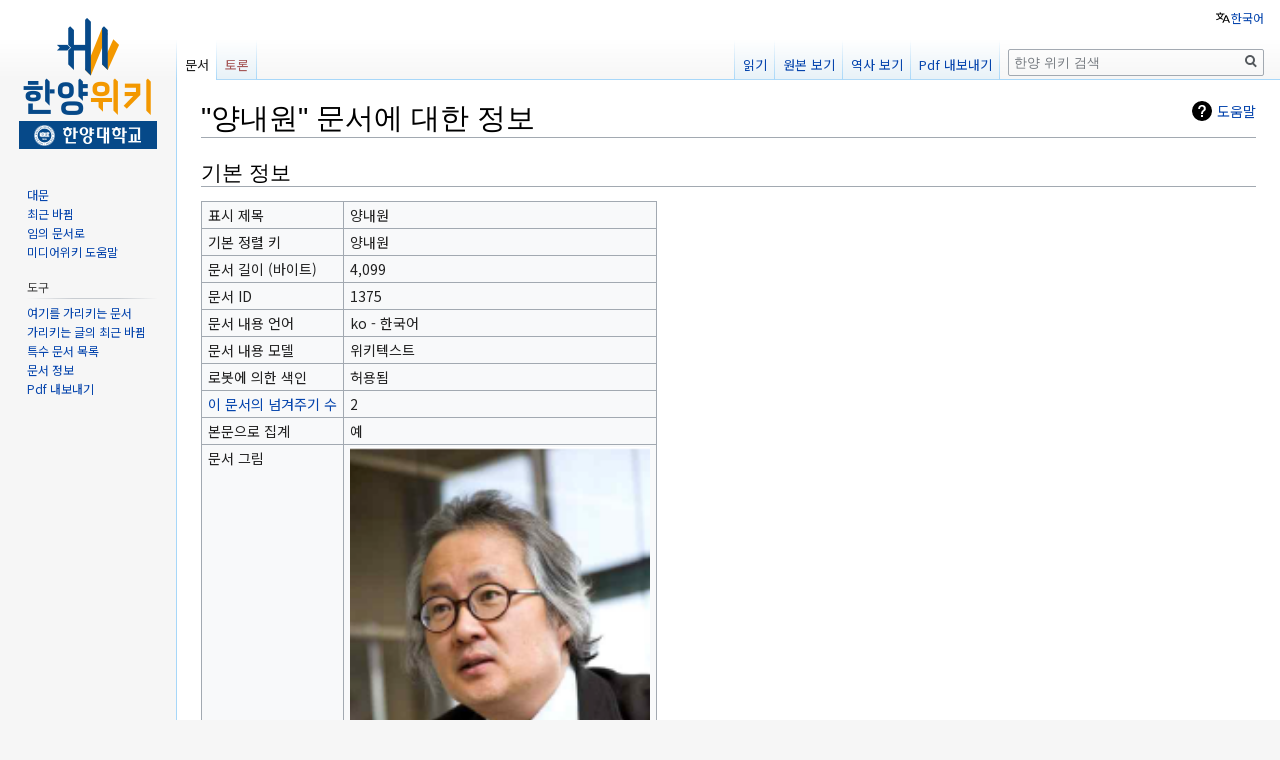

--- FILE ---
content_type: text/html; charset=UTF-8
request_url: https://hyu.wiki/index.php?title=%EC%96%91%EB%82%B4%EC%9B%90&action=info
body_size: 5852
content:
<!DOCTYPE html>
<html class="client-nojs" lang="ko" dir="ltr">
<head>
<meta charset="UTF-8"/>
<title>"양내원" 문서에 대한 정보 - 한양 위키</title>
<script>document.documentElement.className="client-js";RLCONF={"wgCanonicalNamespace":"","wgCanonicalSpecialPageName":!1,"wgNamespaceNumber":0,"wgPageName":"양내원","wgTitle":"양내원","wgCurRevisionId":56123,"wgRevisionId":0,"wgArticleId":1375,"wgIsArticle":!1,"wgIsRedirect":!1,"wgAction":"info","wgUserName":null,"wgUserGroups":["*"],"wgCategories":[],"wgBreakFrames":!0,"wgPageContentLanguage":"ko","wgPageContentModel":"wikitext","wgSeparatorTransformTable":["",""],"wgDigitTransformTable":["",""],"wgDefaultDateFormat":"ko","wgMonthNames":["","1월","2월","3월","4월","5월","6월","7월","8월","9월","10월","11월","12월"],"wgMonthNamesShort":["","1","2","3","4","5","6","7","8","9","10","11","12"],"wgRelevantPageName":"양내원","wgRelevantArticleId":1375,"wgRequestId":"6e8e61c778f9ce19d73a673d","wgCSPNonce":!1,"wgIsProbablyEditable":!1,"wgRelevantPageIsProbablyEditable":!1,"wgRestrictionEdit":[],"wgRestrictionMove":[],"wgMFDisplayWikibaseDescriptions":{"search"
:!1,"nearby":!1,"watchlist":!1,"tagline":!1},"wgVisualEditor":{"pageLanguageCode":"ko","pageLanguageDir":"ltr","pageVariantFallbacks":"ko"},"wgULSAcceptLanguageList":[],"wgULSCurrentAutonym":"한국어","egMapsScriptPath":"/extensions/Maps/","egMapsDebugJS":!1,"egMapsAvailableServices":["leaflet","googlemaps3"],"egMapsLeafletLayersApiKeys":{"MapBox":"","MapQuestOpen":"","Thunderforest":"","GeoportailFrance":""},"wgEditSubmitButtonLabelPublish":!1};RLSTATE={"site.styles":"ready","noscript":"ready","user.styles":"ready","user":"ready","user.options":"loading","user.tokens":"loading","mediawiki.helplink":"ready","mediawiki.legacy.shared":"ready","mediawiki.legacy.commonPrint":"ready","ext.visualEditor.desktopArticleTarget.noscript":"ready","ext.uls.pt":"ready","mediawiki.skinning.interface":"ready","skins.vector.styles":"ready"};RLPAGEMODULES=["site","mediawiki.page.startup","mediawiki.page.ready","mediawiki.searchSuggest","ext.visualEditor.desktopArticleTarget.init",
"ext.visualEditor.targetLoader","ext.uls.interface","ext.cx.eventlogging.campaigns","skins.vector.js"];</script>
<script>(RLQ=window.RLQ||[]).push(function(){mw.loader.implement("user.options@750cx",function($,jQuery,require,module){/*@nomin*/mw.user.options.set({"variant":"ko"});
});mw.loader.implement("user.tokens@tffin",function($,jQuery,require,module){/*@nomin*/mw.user.tokens.set({"editToken":"+\\","patrolToken":"+\\","watchToken":"+\\","csrfToken":"+\\"});
});});</script>
<link rel="stylesheet" href="/load.php?lang=ko&amp;modules=ext.uls.pt%7Cext.visualEditor.desktopArticleTarget.noscript%7Cmediawiki.helplink%7Cmediawiki.legacy.commonPrint%2Cshared%7Cmediawiki.skinning.interface%7Cskins.vector.styles&amp;only=styles&amp;skin=vector"/>
<script async="" src="/load.php?lang=ko&amp;modules=startup&amp;only=scripts&amp;raw=1&amp;skin=vector"></script>
<meta name="ResourceLoaderDynamicStyles" content=""/>
<link rel="stylesheet" href="/load.php?lang=ko&amp;modules=site.styles&amp;only=styles&amp;skin=vector"/>
<meta name="generator" content="MediaWiki 1.34.1"/>
<meta name="robots" content="noindex,nofollow"/>
<meta property="og:image" content="https://hywiki.s3.amazonaws.com/7/7d/%EC%96%91%EB%82%B4%EC%9B%90_%EA%B5%90%EC%88%98.png"/>
<link rel="apple-touch-icon" href="/resources/hy-resources/favicons/apple-touch-icon.png"/>
<link rel="shortcut icon" href="/resources/hy-resources/favicons/favicon.ico"/>
<link rel="search" type="application/opensearchdescription+xml" href="/opensearch_desc.php" title="한양 위키 (ko)"/>
<link rel="EditURI" type="application/rsd+xml" href="//hyu.wiki/api.php?action=rsd"/>
<link rel="alternate" type="application/atom+xml" title="한양 위키 Atom 피드" href="/index.php?title=%ED%8A%B9%EC%88%98:%EC%B5%9C%EA%B7%BC%EB%B0%94%EB%80%9C&amp;feed=atom"/>
<script async src="https://www.googletagmanager.com/gtag/js?id=UA-106854144-1"></script>
<script>
  window.dataLayer = window.dataLayer || [];
  function gtag(){dataLayer.push(arguments);}
  gtag('js', new Date());

  gtag('config', 'UA-106854144-1');
</script>
<!--[if lt IE 9]><script src="/resources/lib/html5shiv/html5shiv.js"></script><![endif]-->
</head>
<body class="mediawiki ltr sitedir-ltr mw-hide-empty-elt ns-0 ns-subject page-양내원 rootpage-양내원 skin-vector action-info">
<div id="mw-page-base" class="noprint"></div>
<div id="mw-head-base" class="noprint"></div>
<div id="content" class="mw-body" role="main">
	<a id="top"></a>
	
	<div class="mw-indicators mw-body-content">
<div id="mw-indicator-mw-helplink" class="mw-indicator"><a href="https://www.mediawiki.org/wiki/Special:MyLanguage/Page_information" target="_blank" class="mw-helplink">도움말</a></div>
</div>

	<h1 id="firstHeading" class="firstHeading" lang="ko">"양내원" 문서에 대한 정보</h1>
	
	<div id="bodyContent" class="mw-body-content">
		
		<div id="contentSub"></div>
		
		
		
		<div id="jump-to-nav"></div>
		<a class="mw-jump-link" href="#mw-head">둘러보기로 가기</a>
		<a class="mw-jump-link" href="#p-search">검색하러 가기</a>
		<div id="mw-content-text"><style>.mw-hiddenCategoriesExplanation { display: none; }</style>
<style>.mw-templatesUsedExplanation { display: none; }</style>
<h2 id="mw-pageinfo-header-basic"><span class="mw-headline" id=".EA.B8.B0.EB.B3.B8_.EC.A0.95.EB.B3.B4">기본 정보</span></h2>
<table class="wikitable mw-page-info">
<tr id="mw-pageinfo-display-title"><td style="vertical-align: top;">표시 제목</td><td>양내원</td></tr>
<tr id="mw-pageinfo-default-sort"><td style="vertical-align: top;">기본 정렬 키</td><td>양내원</td></tr>
<tr id="mw-pageinfo-length"><td style="vertical-align: top;">문서 길이 (바이트)</td><td>4,099</td></tr>
<tr id="mw-pageinfo-article-id"><td style="vertical-align: top;">문서 ID</td><td>1375</td></tr>
<tr><td style="vertical-align: top;">문서 내용 언어</td><td>ko - 한국어</td></tr>
<tr id="mw-pageinfo-content-model"><td style="vertical-align: top;">문서 내용 모델</td><td>위키텍스트</td></tr>
<tr id="mw-pageinfo-robot-policy"><td style="vertical-align: top;">로봇에 의한 색인</td><td>허용됨</td></tr>
<tr><td style="vertical-align: top;"><a href="/index.php?title=%ED%8A%B9%EC%88%98:%EA%B0%80%EB%A6%AC%ED%82%A4%EB%8A%94%EB%AC%B8%EC%84%9C/%EC%96%91%EB%82%B4%EC%9B%90&amp;hidelinks=1&amp;hidetrans=1" title="특수:가리키는문서/양내원">이 문서의 넘겨주기 수</a></td><td>2</td></tr>
<tr id="mw-pageinfo-contentpage"><td style="vertical-align: top;">본문으로 집계</td><td>예</td></tr>
<tr id="mw-pageimages-info-label"><td style="vertical-align: top;">문서 그림</td><td><a href="/%ED%8C%8C%EC%9D%BC:%EC%96%91%EB%82%B4%EC%9B%90_%EA%B5%90%EC%88%98.png" class="image"><img alt="양내원 교수.png" src="https://hywiki.s3.amazonaws.com/7/7d/%EC%96%91%EB%82%B4%EC%9B%90_%EA%B5%90%EC%88%98.png" decoding="async" width="300" height="391" /></a></td></tr>
</table>
<h2 id="mw-pageinfo-header-restrictions"><span class="mw-headline" id=".EB.AC.B8.EC.84.9C_.EB.B3.B4.ED.98.B8">문서 보호</span></h2>
<table class="wikitable mw-page-info">
<tr id="mw-restriction-edit"><td style="vertical-align: top;">편집</td><td>모든 사용자에게 허용 (무기한)</td></tr>
<tr id="mw-restriction-move"><td style="vertical-align: top;">이동</td><td>모든 사용자에게 허용 (무기한)</td></tr>
</table>
<a href="/index.php?title=%ED%8A%B9%EC%88%98:%EA%B8%B0%EB%A1%9D&amp;type=protect&amp;page=%EC%96%91%EB%82%B4%EC%9B%90" title="특수:기록">이 문서의 보호 기록을 봅니다.</a>
<h2 id="mw-pageinfo-header-edits"><span class="mw-headline" id=".ED.8E.B8.EC.A7.91_.EC.97.AD.EC.82.AC">편집 역사</span></h2>
<table class="wikitable mw-page-info">
<tr id="mw-pageinfo-firstuser"><td style="vertical-align: top;">문서 작성자</td><td><a href="/index.php?title=%EC%82%AC%EC%9A%A9%EC%9E%90:Prhyu&amp;action=edit&amp;redlink=1" class="new mw-userlink" title="사용자:Prhyu (없는 문서)"><bdi>Prhyu</bdi></a> <span class="mw-usertoollinks">(<a href="/index.php?title=%EC%82%AC%EC%9A%A9%EC%9E%90%ED%86%A0%EB%A1%A0:Prhyu&amp;action=edit&amp;redlink=1" class="new mw-usertoollinks-talk" title="사용자토론:Prhyu (없는 문서)">토론</a> | <a href="/%ED%8A%B9%EC%88%98:%EA%B8%B0%EC%97%AC/Prhyu" class="mw-usertoollinks-contribs" title="특수:기여/Prhyu">기여</a>)</span></td></tr>
<tr id="mw-pageinfo-firsttime"><td style="vertical-align: top;">문서 작성 날짜</td><td><a href="/index.php?title=%EC%96%91%EB%82%B4%EC%9B%90&amp;oldid=3041" title="양내원">2017년 11월 29일 (수) 15:18</a></td></tr>
<tr id="mw-pageinfo-lastuser"><td style="vertical-align: top;">마지막 편집자</td><td><a href="/index.php?title=%EC%82%AC%EC%9A%A9%EC%9E%90:HYU&amp;action=edit&amp;redlink=1" class="new mw-userlink" title="사용자:HYU (없는 문서)"><bdi>HYU</bdi></a> <span class="mw-usertoollinks">(<a href="/%EC%82%AC%EC%9A%A9%EC%9E%90%ED%86%A0%EB%A1%A0:HYU" class="mw-usertoollinks-talk" title="사용자토론:HYU">토론</a> | <a href="/%ED%8A%B9%EC%88%98:%EA%B8%B0%EC%97%AC/HYU" class="mw-usertoollinks-contribs" title="특수:기여/HYU">기여</a>)</span></td></tr>
<tr id="mw-pageinfo-lasttime"><td style="vertical-align: top;">마지막으로 편집한 날짜</td><td><a href="/index.php?title=%EC%96%91%EB%82%B4%EC%9B%90&amp;oldid=56123" title="양내원">2024년 7월 23일 (화) 15:23</a></td></tr>
<tr id="mw-pageinfo-edits"><td style="vertical-align: top;">총 편집 수</td><td>9</td></tr>
<tr id="mw-pageinfo-authors"><td style="vertical-align: top;">총 서로 다른 편집자 수</td><td>3</td></tr>
<tr id="mw-pageinfo-recent-edits"><td style="vertical-align: top;">최근 편집 수 (지난 90일 이내)</td><td>0</td></tr>
<tr id="mw-pageinfo-recent-authors"><td style="vertical-align: top;">최근 기여자 수</td><td>0</td></tr>
</table>
</div>
		
		<div class="printfooter">원본 주소 "<a dir="ltr" href="https://hyu.wiki/양내원">https://hyu.wiki/양내원</a>"</div>
		
		<div id="catlinks" class="catlinks catlinks-allhidden" data-mw="interface"></div>
		<div class="visualClear"></div>
		
	</div>
</div>


		<div id="mw-navigation">
			<h2>둘러보기 메뉴</h2>
			<div id="mw-head">
									<div id="p-personal" role="navigation" aria-labelledby="p-personal-label">
						<h3 id="p-personal-label">개인 도구</h3>
						<ul>
							<li id="pt-uls" class="active"><a href="#" class="uls-trigger">한국어</a></li>						</ul>
					</div>
									<div id="left-navigation">
										<div id="p-namespaces" role="navigation" class="vectorTabs" aria-labelledby="p-namespaces-label">
						<h3 id="p-namespaces-label">이름공간</h3>
						<ul>
							<li id="ca-nstab-main" class="selected"><span><a href="/%EC%96%91%EB%82%B4%EC%9B%90" title="본문 보기 [c]" accesskey="c">문서</a></span></li><li id="ca-talk" class="new"><span><a href="/index.php?title=%ED%86%A0%EB%A1%A0:%EC%96%91%EB%82%B4%EC%9B%90&amp;action=edit&amp;redlink=1" rel="discussion" title="문서의 내용에 대한 토론 문서 (없는 문서) [t]" accesskey="t">토론</a></span></li>						</ul>
					</div>
										<div id="p-variants" role="navigation" class="vectorMenu emptyPortlet" aria-labelledby="p-variants-label">
												<input type="checkbox" class="vectorMenuCheckbox" aria-labelledby="p-variants-label" />
						<h3 id="p-variants-label">
							<span>변수</span>
						</h3>
						<ul class="menu">
													</ul>
					</div>
									</div>
				<div id="right-navigation">
										<div id="p-views" role="navigation" class="vectorTabs" aria-labelledby="p-views-label">
						<h3 id="p-views-label">보기</h3>
						<ul>
							<li id="ca-view" class="collapsible"><span><a href="/%EC%96%91%EB%82%B4%EC%9B%90">읽기</a></span></li><li id="ca-viewsource" class="collapsible"><span><a href="/index.php?title=%EC%96%91%EB%82%B4%EC%9B%90&amp;action=edit" title="이 문서가 보호되어 있습니다.&#10;문서의 원본을 볼 수 있습니다. [e]" accesskey="e">원본 보기</a></span></li><li id="ca-history" class="collapsible"><span><a href="/index.php?title=%EC%96%91%EB%82%B4%EC%9B%90&amp;action=history" title="문서의 과거 판 [h]" accesskey="h">역사 보기</a></span></li><li id="ca-mpdf" class="collapsible"><span><a href="/index.php?title=%EC%96%91%EB%82%B4%EC%9B%90&amp;action=mpdf">Pdf 내보내기</a></span></li>						</ul>
					</div>
										<div id="p-cactions" role="navigation" class="vectorMenu emptyPortlet" aria-labelledby="p-cactions-label">
						<input type="checkbox" class="vectorMenuCheckbox" aria-labelledby="p-cactions-label" />
						<h3 id="p-cactions-label"><span>더 보기</span></h3>
						<ul class="menu">
													</ul>
					</div>
										<div id="p-search" role="search">
						<h3>
							<label for="searchInput">검색</label>
						</h3>
						<form action="/index.php" id="searchform">
							<div id="simpleSearch">
								<input type="search" name="search" placeholder="한양 위키 검색" title="한양 위키 검색 [f]" accesskey="f" id="searchInput"/><input type="hidden" value="특수:검색" name="title"/><input type="submit" name="fulltext" value="검색" title="이 문자열이 포함된 문서 검색" id="mw-searchButton" class="searchButton mw-fallbackSearchButton"/><input type="submit" name="go" value="보기" title="이 이름의 문서가 존재하면 그 문서로 바로 가기" id="searchButton" class="searchButton"/>							</div>
						</form>
					</div>
									</div>
			</div>
			<div id="mw-panel">
				<div id="p-logo" role="banner"><a class="mw-wiki-logo" href="/%EB%8C%80%EB%AC%B8" title="대문으로 가기"></a></div>
						<div class="portal" role="navigation" id="p-navigation" aria-labelledby="p-navigation-label">
			<h3 id="p-navigation-label">둘러보기</h3>
			<div class="body">
								<ul>
					<li id="n-mainpage-description"><a href="/%EB%8C%80%EB%AC%B8" title="대문으로 가기 [z]" accesskey="z">대문</a></li><li id="n-recentchanges"><a href="/%ED%8A%B9%EC%88%98:%EC%B5%9C%EA%B7%BC%EB%B0%94%EB%80%9C" title="위키의 최근 바뀐 목록 [r]" accesskey="r">최근 바뀜</a></li><li id="n-randompage"><a href="/%ED%8A%B9%EC%88%98:%EC%9E%84%EC%9D%98%EB%AC%B8%EC%84%9C" title="임의 문서 불러오기 [x]" accesskey="x">임의 문서로</a></li><li id="n-help-mediawiki"><a href="https://www.mediawiki.org/wiki/Special:MyLanguage/Help:Contents" target="_blank">미디어위키 도움말</a></li>				</ul>
							</div>
		</div>
			<div class="portal" role="navigation" id="p-tb" aria-labelledby="p-tb-label">
			<h3 id="p-tb-label">도구</h3>
			<div class="body">
								<ul>
					<li id="t-whatlinkshere"><a href="/%ED%8A%B9%EC%88%98:%EA%B0%80%EB%A6%AC%ED%82%A4%EB%8A%94%EB%AC%B8%EC%84%9C/%EC%96%91%EB%82%B4%EC%9B%90" title="여기를 가리키는 모든 위키 문서의 목록 [j]" accesskey="j">여기를 가리키는 문서</a></li><li id="t-recentchangeslinked"><a href="/%ED%8A%B9%EC%88%98:%EB%A7%81%ED%81%AC%EC%B5%9C%EA%B7%BC%EB%B0%94%EB%80%9C/%EC%96%91%EB%82%B4%EC%9B%90" rel="nofollow" title="이 문서에서 링크한 문서의 최근 바뀜 [k]" accesskey="k">가리키는 글의 최근 바뀜</a></li><li id="t-specialpages"><a href="/%ED%8A%B9%EC%88%98:%ED%8A%B9%EC%88%98%EB%AC%B8%EC%84%9C" title="모든 특수 문서의 목록 [q]" accesskey="q">특수 문서 목록</a></li><li id="t-info"><a href="/index.php?title=%EC%96%91%EB%82%B4%EC%9B%90&amp;action=info" title="이 문서에 대한 자세한 정보">문서 정보</a></li><li id="t-mpdf"><a href="/index.php?title=%EC%96%91%EB%82%B4%EC%9B%90&amp;action=mpdf" rel="mpdf">Pdf 내보내기</a></li>				</ul>
							</div>
		</div>
				</div>
		</div>
				<div id="footer" role="contentinfo">
						<ul id="footer-info">
								<li id="footer-info-viewcount">이 문서는 26,502번 읽혔습니다.</li>
							</ul>
						<ul id="footer-places">
								<li id="footer-places-privacy"><a href="/Hyu_Wiki:%EA%B0%9C%EC%9D%B8%EC%A0%95%EB%B3%B4_%EC%A0%95%EC%B1%85" title="Hyu Wiki:개인정보 정책">개인정보 정책</a></li>
								<li id="footer-places-about"><a href="/Hyu_Wiki:%EC%86%8C%EA%B0%9C" class="mw-redirect" title="Hyu Wiki:소개">한양 위키 소개</a></li>
								<li id="footer-places-disclaimer"><a href="/Hyu_Wiki:%EB%A9%B4%EC%B1%85_%EC%A1%B0%ED%95%AD" title="Hyu Wiki:면책 조항">면책 조항</a></li>
								<li id="footer-places-mobileview"><a href="//hyu.wiki/index.php?title=%EC%96%91%EB%82%B4%EC%9B%90&amp;action=info&amp;mobileaction=toggle_view_mobile" class="noprint stopMobileRedirectToggle">모바일 보기</a></li>
							</ul>
										<ul id="footer-icons" class="noprint">
										<li id="footer-poweredbyico">
						<a href="https://www.mediawiki.org/" target="_blank"><img src="/resources/assets/poweredby_mediawiki_88x31.png" alt="Powered by MediaWiki" srcset="/resources/assets/poweredby_mediawiki_132x47.png 1.5x, /resources/assets/poweredby_mediawiki_176x62.png 2x" width="88" height="31"/></a>					</li>
									</ul>
						<div style="clear: both;"></div>
		</div>
		

<script>(RLQ=window.RLQ||[]).push(function(){mw.config.set({"wgBackendResponseTime":134});});</script>
</body>
</html>


--- FILE ---
content_type: text/css; charset=utf-8
request_url: https://hyu.wiki/load.php?lang=ko&modules=site.styles&only=styles&skin=vector
body_size: 363
content:
@import url(//fonts.googleapis.com/earlyaccess/notosanskr.css);body{font-family:'Noto Sans CJK KR',Noto Sans KR,sans-serif}

--- FILE ---
content_type: text/javascript; charset=utf-8
request_url: https://hyu.wiki/load.php?lang=ko&modules=startup&only=scripts&raw=1&skin=vector
body_size: 57860
content:
function isCompatible(ua){return!!((function(){'use strict';return!this&&Function.prototype.bind&&window.JSON;}())&&'querySelector'in document&&'localStorage'in window&&'addEventListener'in window&&!ua.match(/MSIE 10|NetFront|Opera Mini|S40OviBrowser|MeeGo|Android.+Glass|^Mozilla\/5\.0 .+ Gecko\/$|googleweblight|PLAYSTATION|PlayStation/));}if(!isCompatible(navigator.userAgent)){document.documentElement.className=document.documentElement.className.replace(/(^|\s)client-js(\s|$)/,'$1client-nojs$2');while(window.NORLQ&&NORLQ[0]){NORLQ.shift()();}NORLQ={push:function(fn){fn();}};RLQ={push:function(){}};}else{if(window.performance&&performance.mark){performance.mark('mwStartup');}(function(){'use strict';var mw,StringSet,log,hasOwn=Object.hasOwnProperty;function fnv132(str){var hash=0x811C9DC5,i=0;for(;i<str.length;i++){hash+=(hash<<1)+(hash<<4)+(hash<<7)+(hash<<8)+(hash<<24);hash^=str.charCodeAt(i);}hash=(hash>>>0).toString(36).slice(0,5);while(hash.length<5){hash='0'+hash;}return hash;}
function defineFallbacks(){StringSet=window.Set||function(){var set=Object.create(null);return{add:function(value){set[value]=!0;},has:function(value){return value in set;}};};}function setGlobalMapValue(map,key,value){map.values[key]=value;log.deprecate(window,key,value,map===mw.config&&'Use mw.config instead.');}function logError(topic,data){var msg,e=data.exception,console=window.console;if(console&&console.log){msg=(e?'Exception':'Error')+' in '+data.source+(data.module?' in module '+data.module:'')+(e?':':'.');console.log(msg);if(e&&console.warn){console.warn(e);}}}function Map(global){this.values=Object.create(null);if(global===true){this.set=function(selection,value){var s;if(arguments.length>1){if(typeof selection==='string'){setGlobalMapValue(this,selection,value);return true;}}else if(typeof selection==='object'){for(s in selection){setGlobalMapValue(this,s,selection[s]);}return true;}return false;};}}Map.prototype={constructor:Map,get:function(selection,fallback){var
results,i;fallback=arguments.length>1?fallback:null;if(Array.isArray(selection)){results={};for(i=0;i<selection.length;i++){if(typeof selection[i]==='string'){results[selection[i]]=selection[i]in this.values?this.values[selection[i]]:fallback;}}return results;}if(typeof selection==='string'){return selection in this.values?this.values[selection]:fallback;}if(selection===undefined){results={};for(i in this.values){results[i]=this.values[i];}return results;}return fallback;},set:function(selection,value){var s;if(arguments.length>1){if(typeof selection==='string'){this.values[selection]=value;return true;}}else if(typeof selection==='object'){for(s in selection){this.values[s]=selection[s];}return true;}return false;},exists:function(selection){var i;if(Array.isArray(selection)){for(i=0;i<selection.length;i++){if(typeof selection[i]!=='string'||!(selection[i]in this.values)){return false;}}return true;}return typeof selection==='string'&&selection in this.values;}};defineFallbacks();log=
(function(){var log=function(){},console=window.console;log.warn=console&&console.warn?Function.prototype.bind.call(console.warn,console):function(){};log.error=console&&console.error?Function.prototype.bind.call(console.error,console):function(){};log.deprecate=function(obj,key,val,msg,logName){var stacks;function maybeLog(){var name=logName||key,trace=new Error().stack;if(!stacks){stacks=new StringSet();}if(!stacks.has(trace)){stacks.add(trace);if(logName||obj===window){mw.track('mw.deprecate',name);}mw.log.warn('Use of "'+name+'" is deprecated.'+(msg?' '+msg:''));}}try{Object.defineProperty(obj,key,{configurable:!0,enumerable:!0,get:function(){maybeLog();return val;},set:function(newVal){maybeLog();val=newVal;}});}catch(err){obj[key]=val;}};return log;}());mw={redefineFallbacksForTest:window.QUnit&&defineFallbacks,now:function(){var perf=window.performance,navStart=perf&&perf.timing&&perf.timing.navigationStart;mw.now=navStart&&perf.now?function(){return navStart+perf.now();}:
Date.now;return mw.now();},trackQueue:[],track:function(topic,data){mw.trackQueue.push({topic:topic,timeStamp:mw.now(),data:data});},trackError:function(topic,data){mw.track(topic,data);logError(topic,data);},Map:Map,config:new Map(true),messages:new Map(),templates:new Map(),log:log,loader:(function(){var registry=Object.create(null),sources=Object.create(null),handlingPendingRequests=!1,pendingRequests=[],queue=[],jobs=[],willPropagate=!1,errorModules=[],baseModules=["jquery","mediawiki.base"],marker=document.querySelector('meta[name="ResourceLoaderDynamicStyles"]'),nextCssBuffer,rAF=window.requestAnimationFrame||setTimeout;function newStyleTag(text,nextNode){var el=document.createElement('style');el.appendChild(document.createTextNode(text));if(nextNode&&nextNode.parentNode){nextNode.parentNode.insertBefore(el,nextNode);}else{document.head.appendChild(el);}return el;}function flushCssBuffer(cssBuffer){var i;cssBuffer.active=!1;newStyleTag(cssBuffer.cssText,marker);for(i=0;i
<cssBuffer.callbacks.length;i++){cssBuffer.callbacks[i]();}}function addEmbeddedCSS(cssText,callback){if(!nextCssBuffer||nextCssBuffer.active===false||cssText.slice(0,'@import'.length)==='@import'){nextCssBuffer={cssText:'',callbacks:[],active:null};}nextCssBuffer.cssText+='\n'+cssText;nextCssBuffer.callbacks.push(callback);if(nextCssBuffer.active===null){nextCssBuffer.active=!0;rAF(flushCssBuffer.bind(null,nextCssBuffer));}}function getCombinedVersion(modules){var hashes=modules.reduce(function(result,module){return result+registry[module].version;},'');return fnv132(hashes);}function allReady(modules){var i=0;for(;i<modules.length;i++){if(mw.loader.getState(modules[i])!=='ready'){return false;}}return true;}function allWithImplicitReady(module){return allReady(registry[module].dependencies)&&(baseModules.indexOf(module)!==-1||allReady(baseModules));}function anyFailed(modules){var state,i=0;for(;i<modules.length;i++){state=mw.loader.getState(modules[i]);if(state==='error'||state===
'missing'){return true;}}return false;}function doPropagation(){var errorModule,baseModuleError,module,i,failed,job,didPropagate=!0;do{didPropagate=!1;while(errorModules.length){errorModule=errorModules.shift();baseModuleError=baseModules.indexOf(errorModule)!==-1;for(module in registry){if(registry[module].state!=='error'&&registry[module].state!=='missing'){if(baseModuleError&&baseModules.indexOf(module)===-1){registry[module].state='error';didPropagate=!0;}else if(registry[module].dependencies.indexOf(errorModule)!==-1){registry[module].state='error';errorModules.push(module);didPropagate=!0;}}}}for(module in registry){if(registry[module].state==='loaded'&&allWithImplicitReady(module)){execute(module);didPropagate=!0;}}for(i=0;i<jobs.length;i++){job=jobs[i];failed=anyFailed(job.dependencies);if(failed||allReady(job.dependencies)){jobs.splice(i,1);i-=1;try{if(failed&&job.error){job.error(new Error('Failed dependencies'),job.dependencies);}else if(!failed&&job.ready){job.
ready();}}catch(e){mw.trackError('resourceloader.exception',{exception:e,source:'load-callback'});}didPropagate=!0;}}}while(didPropagate);willPropagate=!1;}function requestPropagation(){if(willPropagate){return;}willPropagate=!0;mw.requestIdleCallback(doPropagation,{timeout:1});}function setAndPropagate(module,state){registry[module].state=state;if(state==='loaded'||state==='ready'||state==='error'||state==='missing'){if(state==='ready'){mw.loader.store.add(module);}else if(state==='error'||state==='missing'){errorModules.push(module);}requestPropagation();}}function sortDependencies(module,resolved,unresolved){var i,skip,deps;if(!(module in registry)){throw new Error('Unknown module: '+module);}if(typeof registry[module].skip==='string'){skip=(new Function(registry[module].skip)());registry[module].skip=!!skip;if(skip){registry[module].dependencies=[];setAndPropagate(module,'ready');return;}}if(!unresolved){unresolved=new StringSet();}deps=registry[module].dependencies;
unresolved.add(module);for(i=0;i<deps.length;i++){if(resolved.indexOf(deps[i])===-1){if(unresolved.has(deps[i])){throw new Error('Circular reference detected: '+module+' -> '+deps[i]);}sortDependencies(deps[i],resolved,unresolved);}}resolved.push(module);}function resolve(modules){var resolved=baseModules.slice(),i=0;for(;i<modules.length;i++){sortDependencies(modules[i],resolved);}return resolved;}function resolveStubbornly(modules){var saved,resolved=baseModules.slice(),i=0;for(;i<modules.length;i++){saved=resolved.slice();try{sortDependencies(modules[i],resolved);}catch(err){resolved=saved;mw.log.warn('Skipped unresolvable module '+modules[i]);if(modules[i]in registry){mw.trackError('resourceloader.exception',{exception:err,source:'resolve'});}}}return resolved;}function resolveRelativePath(relativePath,basePath){var prefixes,prefix,baseDirParts,relParts=relativePath.match(/^((?:\.\.?\/)+)(.*)$/);if(!relParts){return null;}baseDirParts=basePath.split('/');baseDirParts.pop();prefixes
=relParts[1].split('/');prefixes.pop();while((prefix=prefixes.pop())!==undefined){if(prefix==='..'){baseDirParts.pop();}}return(baseDirParts.length?baseDirParts.join('/')+'/':'')+relParts[2];}function makeRequireFunction(moduleObj,basePath){return function require(moduleName){var fileName,fileContent,result,moduleParam,scriptFiles=moduleObj.script.files;fileName=resolveRelativePath(moduleName,basePath);if(fileName===null){return mw.loader.require(moduleName);}if(!hasOwn.call(scriptFiles,fileName)){throw new Error('Cannot require undefined file '+fileName);}if(hasOwn.call(moduleObj.packageExports,fileName)){return moduleObj.packageExports[fileName];}fileContent=scriptFiles[fileName];if(typeof fileContent==='function'){moduleParam={exports:{}};fileContent(makeRequireFunction(moduleObj,fileName),moduleParam);result=moduleParam.exports;}else{result=fileContent;}moduleObj.packageExports[fileName]=result;return result;};}function addScript(src,callback){var script=document.createElement(
'script');script.src=src;script.onload=script.onerror=function(){if(script.parentNode){script.parentNode.removeChild(script);}if(callback){callback();callback=null;}};document.head.appendChild(script);}function queueModuleScript(src,moduleName,callback){pendingRequests.push(function(){if(moduleName!=='jquery'){window.require=mw.loader.require;window.module=registry[moduleName].module;}addScript(src,function(){delete window.module;callback();if(pendingRequests[0]){pendingRequests.shift()();}else{handlingPendingRequests=!1;}});});if(!handlingPendingRequests&&pendingRequests[0]){handlingPendingRequests=!0;pendingRequests.shift()();}}function addLink(url,media,nextNode){var el=document.createElement('link');el.rel='stylesheet';if(media&&media!=='all'){el.media=media;}el.href=url;if(nextNode&&nextNode.parentNode){nextNode.parentNode.insertBefore(el,nextNode);}else{document.head.appendChild(el);}}function domEval(code){var script=document.createElement('script');if(mw.config.get(
'wgCSPNonce')!==false){script.nonce=mw.config.get('wgCSPNonce');}script.text=code;document.head.appendChild(script);script.parentNode.removeChild(script);}function enqueue(dependencies,ready,error){if(allReady(dependencies)){if(ready!==undefined){ready();}return;}if(anyFailed(dependencies)){if(error!==undefined){error(new Error('One or more dependencies failed to load'),dependencies);}return;}if(ready!==undefined||error!==undefined){jobs.push({dependencies:dependencies.filter(function(module){var state=registry[module].state;return state==='registered'||state==='loaded'||state==='loading'||state==='executing';}),ready:ready,error:error});}dependencies.forEach(function(module){if(registry[module].state==='registered'&&queue.indexOf(module)===-1){queue.push(module);}});mw.loader.work();}function execute(module){var key,value,media,i,urls,cssHandle,siteDeps,siteDepErr,runScript,cssPending=0;if(registry[module].state!=='loaded'){throw new Error('Module in state "'+registry[module].state+
'" may not execute: '+module);}registry[module].state='executing';runScript=function(){var script,markModuleReady,nestedAddScript,mainScript;script=registry[module].script;markModuleReady=function(){setAndPropagate(module,'ready');};nestedAddScript=function(arr,callback,i){if(i>=arr.length){callback();return;}queueModuleScript(arr[i],module,function(){nestedAddScript(arr,callback,i+1);});};try{if(Array.isArray(script)){nestedAddScript(script,markModuleReady,0);}else if(typeof script==='function'||(typeof script==='object'&&script!==null)){if(typeof script==='function'){if(module==='jquery'){script();}else{script(window.$,window.$,mw.loader.require,registry[module].module);}}else{mainScript=script.files[script.main];if(typeof mainScript!=='function'){throw new Error('Main file in module '+module+' must be a function');}mainScript(makeRequireFunction(registry[module],script.main),registry[module].module);}markModuleReady();}else if(typeof script==='string'){domEval(script);
markModuleReady();}else{markModuleReady();}}catch(e){setAndPropagate(module,'error');mw.trackError('resourceloader.exception',{exception:e,module:module,source:'module-execute'});}};if(registry[module].messages){mw.messages.set(registry[module].messages);}if(registry[module].templates){mw.templates.set(module,registry[module].templates);}cssHandle=function(){cssPending++;return function(){var runScriptCopy;cssPending--;if(cssPending===0){runScriptCopy=runScript;runScript=undefined;runScriptCopy();}};};if(registry[module].style){for(key in registry[module].style){value=registry[module].style[key];media=undefined;if(key!=='url'&&key!=='css'){if(typeof value==='string'){addEmbeddedCSS(value,cssHandle());}else{media=key;key='bc-url';}}if(Array.isArray(value)){for(i=0;i<value.length;i++){if(key==='bc-url'){addLink(value[i],media,marker);}else if(key==='css'){addEmbeddedCSS(value[i],cssHandle());}}}else if(typeof value==='object'){for(media in value){urls=value[media];for(i=0;i<urls.length;i++
){addLink(urls[i],media,marker);}}}}}if(module==='user'){try{siteDeps=resolve(['site']);}catch(e){siteDepErr=e;runScript();}if(siteDepErr===undefined){enqueue(siteDeps,runScript,runScript);}}else if(cssPending===0){runScript();}}function sortQuery(o){var key,sorted={},a=[];for(key in o){a.push(key);}a.sort();for(key=0;key<a.length;key++){sorted[a[key]]=o[a[key]];}return sorted;}function buildModulesString(moduleMap){var p,prefix,str=[],list=[];function restore(suffix){return p+suffix;}for(prefix in moduleMap){p=prefix===''?'':prefix+'.';str.push(p+moduleMap[prefix].join(','));list.push.apply(list,moduleMap[prefix].map(restore));}return{str:str.join('|'),list:list};}function resolveIndexedDependencies(modules){var i,j,deps;function resolveIndex(dep){return typeof dep==='number'?modules[dep][0]:dep;}for(i=0;i<modules.length;i++){deps=modules[i][2];if(deps){for(j=0;j<deps.length;j++){deps[j]=resolveIndex(deps[j]);}}}}function makeQueryString(params){return Object.keys(params).map(function
(key){return encodeURIComponent(key)+'='+encodeURIComponent(params[key]);}).join('&');}function batchRequest(batch){var reqBase,splits,b,bSource,bGroup,source,group,i,modules,sourceLoadScript,currReqBase,currReqBaseLength,moduleMap,currReqModules,l,lastDotIndex,prefix,suffix,bytesAdded;function doRequest(){var query=Object.create(currReqBase),packed=buildModulesString(moduleMap);query.modules=packed.str;query.version=getCombinedVersion(packed.list);query=sortQuery(query);addScript(sourceLoadScript+'?'+makeQueryString(query));}if(!batch.length){return;}batch.sort();reqBase={"lang":"ko","skin":"vector"};splits=Object.create(null);for(b=0;b<batch.length;b++){bSource=registry[batch[b]].source;bGroup=registry[batch[b]].group;if(!splits[bSource]){splits[bSource]=Object.create(null);}if(!splits[bSource][bGroup]){splits[bSource][bGroup]=[];}splits[bSource][bGroup].push(batch[b]);}for(source in splits){sourceLoadScript=sources[source];for(group in splits[source]){modules=splits[source][group];
currReqBase=Object.create(reqBase);if(group===0&&mw.config.get('wgUserName')!==null){currReqBase.user=mw.config.get('wgUserName');}currReqBaseLength=makeQueryString(currReqBase).length+23;l=currReqBaseLength;moduleMap=Object.create(null);currReqModules=[];for(i=0;i<modules.length;i++){lastDotIndex=modules[i].lastIndexOf('.');prefix=modules[i].substr(0,lastDotIndex);suffix=modules[i].slice(lastDotIndex+1);bytesAdded=moduleMap[prefix]?suffix.length+3:modules[i].length+3;if(currReqModules.length&&l+bytesAdded>mw.loader.maxQueryLength){doRequest();l=currReqBaseLength;moduleMap=Object.create(null);currReqModules=[];mw.track('resourceloader.splitRequest',{maxQueryLength:mw.loader.maxQueryLength});}if(!moduleMap[prefix]){moduleMap[prefix]=[];}l+=bytesAdded;moduleMap[prefix].push(suffix);currReqModules.push(modules[i]);}if(currReqModules.length){doRequest();}}}}function asyncEval(implementations,cb){if(!implementations.length){return;}mw.requestIdleCallback(function(){try{domEval(
implementations.join(';'));}catch(err){cb(err);}});}function getModuleKey(module){return module in registry?(module+'@'+registry[module].version):null;}function splitModuleKey(key){var index=key.indexOf('@');if(index===-1){return{name:key,version:''};}return{name:key.slice(0,index),version:key.slice(index+1)};}function registerOne(module,version,dependencies,group,source,skip){if(module in registry){throw new Error('module already registered: '+module);}registry[module]={module:{exports:{}},packageExports:{},version:String(version||''),dependencies:dependencies||[],group:typeof group==='undefined'?null:group,source:typeof source==='string'?source:'local',state:'registered',skip:typeof skip==='string'?skip:null};}return{moduleRegistry:registry,maxQueryLength:2000,addStyleTag:newStyleTag,enqueue:enqueue,resolve:resolve,work:function(){var implementations,sourceModules,batch=[],q=0;for(;q<queue.length;q++){if(queue[q]in registry&&registry[queue[q]].state==='registered'){if(batch.indexOf(
queue[q])===-1){batch.push(queue[q]);registry[queue[q]].state='loading';}}}queue=[];if(!batch.length){return;}mw.loader.store.init();if(mw.loader.store.enabled){implementations=[];sourceModules=[];batch=batch.filter(function(module){var implementation=mw.loader.store.get(module);if(implementation){implementations.push(implementation);sourceModules.push(module);return false;}return true;});asyncEval(implementations,function(err){var failed;mw.loader.store.stats.failed++;mw.loader.store.clear();mw.trackError('resourceloader.exception',{exception:err,source:'store-eval'});failed=sourceModules.filter(function(module){return registry[module].state==='loading';});batchRequest(failed);});}batchRequest(batch);},addSource:function(ids){var id;for(id in ids){if(id in sources){throw new Error('source already registered: '+id);}sources[id]=ids[id];}},register:function(modules){var i;if(typeof modules==='object'){resolveIndexedDependencies(modules);for(i=0;i<modules.length;i++){registerOne.apply(
null,modules[i]);}}else{registerOne.apply(null,arguments);}},implement:function(module,script,style,messages,templates){var split=splitModuleKey(module),name=split.name,version=split.version;if(!(name in registry)){mw.loader.register(name);}if(registry[name].script!==undefined){throw new Error('module already implemented: '+name);}if(version){registry[name].version=version;}registry[name].script=script||null;registry[name].style=style||null;registry[name].messages=messages||null;registry[name].templates=templates||null;if(registry[name].state!=='error'&&registry[name].state!=='missing'){setAndPropagate(name,'loaded');}},load:function(modules,type){if(typeof modules==='string'&&/^(https?:)?\/?\//.test(modules)){if(type==='text/css'){addLink(modules);}else if(type==='text/javascript'||type===undefined){addScript(modules);}else{throw new Error('Invalid type '+type);}}else{modules=typeof modules==='string'?[modules]:modules;enqueue(resolveStubbornly(modules),undefined,undefined);}},state:
function(states){var module,state;for(module in states){state=states[module];if(!(module in registry)){mw.loader.register(module);}setAndPropagate(module,state);}},getVersion:function(module){return module in registry?registry[module].version:null;},getState:function(module){return module in registry?registry[module].state:null;},getModuleNames:function(){return Object.keys(registry);},require:function(moduleName){var state=mw.loader.getState(moduleName);if(state!=='ready'){throw new Error('Module "'+moduleName+'" is not loaded');}return registry[moduleName].module.exports;},store:{enabled:null,MODULE_SIZE_MAX:1e5,items:{},queue:[],stats:{hits:0,misses:0,expired:0,failed:0},toJSON:function(){return{items:mw.loader.store.items,vary:mw.loader.store.vary,asOf:Math.ceil(Date.now()/1e7)};},key:"MediaWikiModuleStore:wikidb",vary:"vector:1:ko",init:function(){var raw,data;if(this.enabled!==null){return;}if(!true||/Firefox/.test(navigator.userAgent)){this.clear();this.enabled=!1;return;}try
{raw=localStorage.getItem(this.key);this.enabled=!0;data=JSON.parse(raw);if(data&&typeof data.items==='object'&&data.vary===this.vary&&Date.now()<(data.asOf*1e7)+259e7){this.items=data.items;return;}}catch(e){}if(raw===undefined){this.enabled=!1;}},get:function(module){var key;if(!this.enabled){return false;}key=getModuleKey(module);if(key in this.items){this.stats.hits++;return this.items[key];}this.stats.misses++;return false;},add:function(module){if(!this.enabled){return;}this.queue.push(module);this.requestUpdate();},set:function(module){var key,args,src,encodedScript,descriptor=mw.loader.moduleRegistry[module];key=getModuleKey(module);if(key in this.items||!descriptor||descriptor.state!=='ready'||!descriptor.version||descriptor.group===1||descriptor.group===0||[descriptor.script,descriptor.style,descriptor.messages,descriptor.templates].indexOf(undefined)!==-1){return;}try{if(typeof descriptor.script==='function'){encodedScript=String(descriptor.script);}else if(typeof
descriptor.script==='object'&&descriptor.script&&!Array.isArray(descriptor.script)){encodedScript='{'+'main:'+JSON.stringify(descriptor.script.main)+','+'files:{'+Object.keys(descriptor.script.files).map(function(key){var value=descriptor.script.files[key];return JSON.stringify(key)+':'+(typeof value==='function'?value:JSON.stringify(value));}).join(',')+'}}';}else{encodedScript=JSON.stringify(descriptor.script);}args=[JSON.stringify(key),encodedScript,JSON.stringify(descriptor.style),JSON.stringify(descriptor.messages),JSON.stringify(descriptor.templates)];}catch(e){mw.trackError('resourceloader.exception',{exception:e,source:'store-localstorage-json'});return;}src='mw.loader.implement('+args.join(',')+');';if(src.length>this.MODULE_SIZE_MAX){return;}this.items[key]=src;},prune:function(){var key,module;for(key in this.items){module=key.slice(0,key.indexOf('@'));if(getModuleKey(module)!==key){this.stats.expired++;delete this.items[key];}else if(this.items[key].length>this.
MODULE_SIZE_MAX){delete this.items[key];}}},clear:function(){this.items={};try{localStorage.removeItem(this.key);}catch(e){}},requestUpdate:(function(){var hasPendingWrites=!1;function flushWrites(){var data,key;mw.loader.store.prune();while(mw.loader.store.queue.length){mw.loader.store.set(mw.loader.store.queue.shift());}key=mw.loader.store.key;try{localStorage.removeItem(key);data=JSON.stringify(mw.loader.store);localStorage.setItem(key,data);}catch(e){mw.trackError('resourceloader.exception',{exception:e,source:'store-localstorage-update'});}hasPendingWrites=!1;}function onTimeout(){mw.requestIdleCallback(flushWrites);}return function(){if(!hasPendingWrites){hasPendingWrites=!0;setTimeout(onTimeout,2000);}};}())}};}())};window.mw=window.mediaWiki=mw;}());mw.requestIdleCallbackInternal=function(callback){setTimeout(function(){var start=mw.now();callback({didTimeout:!1,timeRemaining:function(){return Math.max(0,50-(mw.now()-start));}});},1);};mw.requestIdleCallback=window.
requestIdleCallback?window.requestIdleCallback.bind(window):mw.requestIdleCallbackInternal;(function(){mw.loader.addSource({"local":"/load.php"});mw.loader.register([["site","1iwgg",[1]],["site.styles","1quem",[],2],["noscript","r22l1",[],3],["filepage","1yjvh"],["user","k1cuu",[],0],["user.styles","8fimp",[],0],["user.defaults","o0yc6"],["user.options","750cx",[6],1],["user.tokens","tffin",[],1],["mediawiki.skinning.elements","i20eb"],["mediawiki.skinning.content","qww4z"],["mediawiki.skinning.interface","tz25q"],["jquery.makeCollapsible.styles","1o1b4"],["mediawiki.skinning.content.parsoid","1muhf"],["mediawiki.skinning.content.externallinks","n59yq"],["jquery","1noll"],["mediawiki.base","uupor",[15]],["jquery.chosen","i3rpq"],["jquery.client","cwc6t"],["jquery.color","z90uj"],["jquery.confirmable","1qrbr",[144]],["jquery.cookie","1fdv0"],["jquery.form","1h25e"],["jquery.fullscreen","1n6ha"],["jquery.getAttrs","8wtj2"],["jquery.highlightText","57m83",[116]],["jquery.hoverIntent",
"dl80b"],["jquery.i18n","48y7o",[143]],["jquery.lengthLimit","wuhte",[99]],["jquery.makeCollapsible","1fxuy",[12]],["jquery.mw-jump","ykc4y"],["jquery.spinner","dtz12"],["jquery.jStorage","bl5li"],["jquery.suggestions","1jf1r",[25]],["jquery.tabIndex","240we"],["jquery.tablesorter","19nek",[36,145,116]],["jquery.tablesorter.styles","gq6wt"],["jquery.textSelection","1fsnd",[18]],["jquery.throttle-debounce","19vxv"],["jquery.tipsy","19cql"],["jquery.ui","1on4i"],["jquery.ui.core","1684e",[40]],["jquery.ui.core.styles","3m146",[40]],["jquery.ui.accordion","18li7",[40]],["jquery.ui.autocomplete","pz6qk",[40]],["jquery.ui.button","12lcg",[40]],["jquery.ui.datepicker","1igx1",[40]],["jquery.ui.dialog","1mn86",[40]],["jquery.ui.draggable","3m146",[40]],["jquery.ui.droppable","3m146",[40]],["jquery.ui.menu","dx278",[40]],["jquery.ui.mouse","3m146",[40]],["jquery.ui.position","3m146",[40]],["jquery.ui.progressbar","qjm0x",[40]],["jquery.ui.resizable","1crkn",[40]],["jquery.ui.selectable",
"ijiea",[40]],["jquery.ui.slider","18lgg",[40]],["jquery.ui.sortable","3m146",[40]],["jquery.ui.tabs","gx0sp",[40]],["jquery.ui.tooltip","aufnx",[40]],["jquery.ui.widget","3m146",[40]],["jquery.effects.core","3m146",[40]],["jquery.effects.blind","3m146",[40]],["jquery.effects.clip","3m146",[40]],["jquery.effects.drop","3m146",[40]],["jquery.effects.highlight","3m146",[40]],["jquery.effects.scale","3m146",[40]],["jquery.effects.shake","3m146",[40]],["moment","pgn79",[141,116]],["mediawiki.template","1oeb3"],["mediawiki.template.mustache","1o9pb",[69]],["mediawiki.template.regexp","1h7vj",[69]],["mediawiki.apipretty","effkh"],["mediawiki.api","nli0d",[104,8]],["mediawiki.content.json","185tf"],["mediawiki.confirmCloseWindow","1mz1o"],["mediawiki.debug","dua2g",[235]],["mediawiki.diff.styles","9jcmt"],["mediawiki.feedback","u3p0f",[92,243]],["mediawiki.feedlink","8ne02"],["mediawiki.filewarning","uprj0",[235,247]],["mediawiki.ForeignApi","11qqf",[82]],["mediawiki.ForeignApi.core","aehp7",
[113,73,231]],["mediawiki.helplink","61960"],["mediawiki.hlist","3iod1"],["mediawiki.htmlform","cgk1s",[28,116]],["mediawiki.htmlform.checker","xsnpo",[116]],["mediawiki.htmlform.ooui","mg7gm",[235]],["mediawiki.htmlform.styles","p95g8"],["mediawiki.htmlform.ooui.styles","1dbcd"],["mediawiki.icon","y7ox3"],["mediawiki.inspect","akok9",[99,116]],["mediawiki.messagePoster","1pd1y",[81]],["mediawiki.messagePoster.wikitext","1enh7",[92]],["mediawiki.notification","zhjdv",[116,123]],["mediawiki.notify","1w9s9"],["mediawiki.notification.convertmessagebox","1lw8a",[94]],["mediawiki.notification.convertmessagebox.styles","1vzoz"],["mediawiki.RegExp","3m146",[116]],["mediawiki.String","152v5"],["mediawiki.pager.tablePager","1dzqj"],["mediawiki.pulsatingdot","c57kt"],["mediawiki.searchSuggest","hhsjk",[24,33,73,7]],["mediawiki.storage","1r040"],["mediawiki.Title","z88dt",[99,116]],["mediawiki.Upload","1vbta",[73]],["mediawiki.ForeignUpload","52sts",[81,105]],["mediawiki.ForeignStructuredUpload",
"cg53i",[106]],["mediawiki.Upload.Dialog","riiyy",[109]],["mediawiki.Upload.BookletLayout","12qb6",[105,144,114,227,68,238,243,248,249]],["mediawiki.ForeignStructuredUpload.BookletLayout","14onq",[107,109,148,214,208]],["mediawiki.toc","12j9h",[120]],["mediawiki.toc.styles","924wo"],["mediawiki.Uri","m5gdo",[116,71]],["mediawiki.user","1qvt5",[73,103,7]],["mediawiki.userSuggest","1jzro",[33,73]],["mediawiki.util","1t4wt",[18]],["mediawiki.viewport","cme4d"],["mediawiki.checkboxtoggle","wxlop"],["mediawiki.checkboxtoggle.styles","le15l"],["mediawiki.cookie","z60u4",[21]],["mediawiki.experiments","17uc3"],["mediawiki.editfont.styles","r52rc"],["mediawiki.visibleTimeout","10o04"],["mediawiki.action.delete","f6gsf",[28,235]],["mediawiki.action.delete.file","1t9tu",[28,235]],["mediawiki.action.edit","1v8i6",[37,127,73,122,210]],["mediawiki.action.edit.styles","9orwt"],["mediawiki.action.edit.collapsibleFooter","1v7rr",[29,90,103]],["mediawiki.action.edit.preview","1wlux",[31,37,73,77,144,
235]],["mediawiki.action.history","1toq9",[29]],["mediawiki.action.history.styles","1vrwi"],["mediawiki.action.view.dblClickEdit","17s6h",[116,7]],["mediawiki.action.view.metadata","1e4p7",[140]],["mediawiki.action.view.categoryPage.styles","1jj6n"],["mediawiki.action.view.postEdit","10pkh",[144,94]],["mediawiki.action.view.redirect","pp2yi",[18]],["mediawiki.action.view.redirectPage","14eav"],["mediawiki.action.view.rightClickEdit","151uj"],["mediawiki.action.edit.editWarning","1slxz",[37,75,144]],["mediawiki.action.view.filepage","1foxu"],["mediawiki.language","cggse",[142]],["mediawiki.cldr","tc5i3",[143]],["mediawiki.libs.pluralruleparser","zqfng"],["mediawiki.jqueryMsg","1efx0",[141,116,7]],["mediawiki.language.months","ra24f",[141]],["mediawiki.language.names","1awol",[141]],["mediawiki.language.specialCharacters","9pxoa",[141]],["mediawiki.libs.jpegmeta","1i7en"],["mediawiki.page.gallery","hs21z",[38,150]],["mediawiki.page.gallery.styles","1jq4g"],[
"mediawiki.page.gallery.slideshow","1xs54",[73,238,257,259]],["mediawiki.page.ready","dpqwp",[73,95]],["mediawiki.page.startup","aw03i"],["mediawiki.page.patrol.ajax","a4in2",[31,73,95]],["mediawiki.page.watch.ajax","15a2x",[73,144,95]],["mediawiki.page.rollback.confirmation","1on5p",[20]],["mediawiki.page.image.pagination","8wa7a",[31,116]],["mediawiki.rcfilters.filters.base.styles","11gu5"],["mediawiki.rcfilters.highlightCircles.seenunseen.styles","1bhii"],["mediawiki.rcfilters.filters.dm","1ykvq",[113,144,114,231]],["mediawiki.rcfilters.filters.ui","3f9ge",[29,160,205,244,251,253,254,255,257,258]],["mediawiki.interface.helpers.styles","349wf"],["mediawiki.special","1avd4"],["mediawiki.special.apisandbox","15o6c",[29,144,205,211,234,249,254]],["mediawiki.special.block","1cjlm",[85,208,222,215,223,220,249,251]],["mediawiki.misc-authed-ooui","1vxt0",[87,205,210]],["mediawiki.special.changeslist","u89lj"],["mediawiki.special.changeslist.enhanced","1ndfj"],[
"mediawiki.special.changeslist.legend","1m9tn"],["mediawiki.special.changeslist.legend.js","1470q",[29,120]],["mediawiki.special.contributions","1hnnd",[29,144,208,234]],["mediawiki.special.edittags","1kzf9",[17,28]],["mediawiki.special.import","dgxxh"],["mediawiki.special.preferences.ooui","1i5ki",[75,122,96,103,215]],["mediawiki.special.preferences.styles.ooui","1mg4c"],["mediawiki.special.recentchanges","19055",[205]],["mediawiki.special.revisionDelete","teh80",[28]],["mediawiki.special.search","6jqoz",[225]],["mediawiki.special.search.commonsInterwikiWidget","mh5q8",[113,73,144]],["mediawiki.special.search.interwikiwidget.styles","sxszg"],["mediawiki.special.search.styles","ounc9"],["mediawiki.special.undelete","7h0x7",[205,210]],["mediawiki.special.unwatchedPages","1p87j",[73,95]],["mediawiki.special.upload","y5vq7",[31,73,75,144,148,163,69]],["mediawiki.special.userlogin.common.styles","g56sn"],["mediawiki.special.userlogin.login.styles","1elxo"],[
"mediawiki.special.userlogin.signup.js","2tuv5",[73,86,144]],["mediawiki.special.userlogin.signup.styles","lxrpp"],["mediawiki.special.userrights","a7xlo",[28,96]],["mediawiki.special.watchlist","73tdr",[73,144,95,235]],["mediawiki.special.version","1smky"],["mediawiki.legacy.config","1vtoa"],["mediawiki.legacy.commonPrint","15brr"],["mediawiki.legacy.protect","1ww4b",[28]],["mediawiki.legacy.shared","z67a1"],["mediawiki.legacy.oldshared","mui2u"],["mediawiki.ui","12b29"],["mediawiki.ui.checkbox","1ho0b"],["mediawiki.ui.radio","1guc5"],["mediawiki.ui.anchor","u9wm9"],["mediawiki.ui.button","1dv63"],["mediawiki.ui.input","1vaq7"],["mediawiki.ui.icon","11wwb"],["mediawiki.ui.text","1aioy"],["mediawiki.widgets","vl2jo",[73,95,206,238,248]],["mediawiki.widgets.styles","131vq"],["mediawiki.widgets.AbandonEditDialog","1sku0",[243]],["mediawiki.widgets.DateInputWidget","6ho7x",[209,68,238,259]],["mediawiki.widgets.DateInputWidget.styles","19j4q"],["mediawiki.widgets.visibleLengthLimit",
"67l0r",[28,235]],["mediawiki.widgets.datetime","dccq3",[116,235,258,259]],["mediawiki.widgets.expiry","7ex77",[211,68,238]],["mediawiki.widgets.CheckMatrixWidget","sxt8r",[235]],["mediawiki.widgets.CategoryMultiselectWidget","1tf2h",[81,238]],["mediawiki.widgets.SelectWithInputWidget","1imc7",[216,238]],["mediawiki.widgets.SelectWithInputWidget.styles","1qp3e"],["mediawiki.widgets.SizeFilterWidget","15ujm",[218,238]],["mediawiki.widgets.SizeFilterWidget.styles","19orn"],["mediawiki.widgets.MediaSearch","jbtrz",[81,238]],["mediawiki.widgets.UserInputWidget","1fhyb",[73,238]],["mediawiki.widgets.UsersMultiselectWidget","1kqry",[73,238]],["mediawiki.widgets.NamespacesMultiselectWidget","xc61d",[238]],["mediawiki.widgets.TitlesMultiselectWidget","yatzl",[205]],["mediawiki.widgets.TagMultiselectWidget.styles","6z7jf"],["mediawiki.widgets.SearchInputWidget","eezpu",[102,205,254]],["mediawiki.widgets.SearchInputWidget.styles","6fckw"],["mediawiki.widgets.StashedFileWidget","17y0f",[73,235]],
["easy-deflate.core","8cvgz"],["easy-deflate.deflate","1sei9",[228]],["easy-deflate.inflate","1sjvi",[228]],["oojs","1czp8"],["mediawiki.router","10tac",[233]],["oojs-router","1meh8",[231]],["oojs-ui","3m146",[241,238,243]],["oojs-ui-core","18das",[141,231,237,236,245]],["oojs-ui-core.styles","7rok7"],["oojs-ui-core.icons","17cdy"],["oojs-ui-widgets","chx2m",[235,240]],["oojs-ui-widgets.styles","cc6q7"],["oojs-ui-widgets.icons","nafpl"],["oojs-ui-toolbars","1hx6x",[235,242]],["oojs-ui-toolbars.icons","ok8k2"],["oojs-ui-windows","3ocdr",[235,244]],["oojs-ui-windows.icons","u1913"],["oojs-ui.styles.indicators","1rqgp"],["oojs-ui.styles.icons-accessibility","9sjcr"],["oojs-ui.styles.icons-alerts","im98g"],["oojs-ui.styles.icons-content","1r0nq"],["oojs-ui.styles.icons-editing-advanced","9kr3l"],["oojs-ui.styles.icons-editing-citation","12go9"],["oojs-ui.styles.icons-editing-core","13tkh"],["oojs-ui.styles.icons-editing-list","52dsb"],["oojs-ui.styles.icons-editing-styling","gyur7"],[
"oojs-ui.styles.icons-interactions","vp1mg"],["oojs-ui.styles.icons-layout","1gfj9"],["oojs-ui.styles.icons-location","b0ctx"],["oojs-ui.styles.icons-media","moy58"],["oojs-ui.styles.icons-moderation","14043"],["oojs-ui.styles.icons-movement","1vbxt"],["oojs-ui.styles.icons-user","rejd6"],["oojs-ui.styles.icons-wikimedia","ooych"],["skins.vector.styles","fgdhf"],["skins.vector.styles.responsive","1wctt"],["skins.vector.js","18dq1",[34,116]],["skins.minerva.base.styles","1w9h2"],["skins.minerva.content.styles","n2zuu"],["skins.minerva.content.styles.images","1rkii"],["skins.minerva.icons.loggedin","63zrn"],["skins.minerva.amc.styles","1elqw"],["wikimedia.ui","icgc7"],["skins.minerva.icons.wikimedia","csoll"],["skins.minerva.icons.images","1oggy"],["skins.minerva.icons.images.scripts","3m146",[274,276,277,275]],["skins.minerva.icons.images.scripts.misc","qys8m"],["skins.minerva.icons.page.issues.uncolored","1ak6t"],["skins.minerva.icons.page.issues.default.color","ekeav"],[
"skins.minerva.icons.page.issues.medium.color","1dmvk"],["skins.minerva.mainPage.styles","lgtmk"],["skins.minerva.userpage.icons","84kpl"],["skins.minerva.userpage.styles","15stq"],["skins.minerva.personalMenu.icons","rlb7g"],["skins.minerva.mainMenu.advanced.icons","vmk5u"],["skins.minerva.mainMenu.icons","1cx1o"],["skins.minerva.mainMenu.styles","14wvc"],["skins.minerva.loggedin.styles","obrxf"],["skins.minerva.scripts","176rs",[21,113,121,200,298,273,271,283,284,270]],["skins.minerva.options.share.icon","1bx7e"],["skins.minerva.options","i23uq",[287,286]],["mobile.pagelist.styles","ptlk1"],["mobile.pagesummary.styles","4z8xw"],["mobile.messageBox.styles","15gtz"],["mobile.placeholder.images","1ra58"],["mobile.userpage.styles","lhclx"],["mobile.startup.images","j5as6"],["mobile.init.styles","1qak3"],["mobile.init","1ycoy",[113,121,298]],["mobile.ooui.icons","224gg"],["mobile.startup","12ws1",[38,144,95,232,70,201,203,114,117,291,297,289,290,292,294]],["mobile.amcOutreachDrawer",
"1qj6e",[298]],["mobile.editor.overlay","a8v8k",[75,122,94,202,207,301,298,234,251]],["mobile.editor.images","5mjr1"],["mobile.talk.overlays","1viz8",[200,300]],["mobile.mediaViewer","s0cs2",[298]],["mobile.categories.overlays","z12po",[300,254]],["mobile.languages.structured","5z9dx",[298]],["mobile.special.user.icons","hyu4b"],["mobile.special.mobileoptions.styles","zfz2e"],["mobile.special.mobileoptions.scripts","7y2g7",[298]],["mobile.special.nearby.styles","8sl0j"],["mobile.special.userlogin.scripts","1m9qg"],["mobile.special.nearby.scripts","puapa",[113,309,298]],["mobile.special.uploads.scripts","gamzk",[298]],["mobile.special.mobilediff.images","1gduo"],["ext.CodeMirror","lsc9w",[315,37,54,114,253]],["ext.CodeMirror.data","1qzbn"],["ext.CodeMirror.lib","doljq"],["ext.CodeMirror.mode.mediawiki","o0ff0",[316]],["ext.CodeMirror.lib.mode.css","11gza",[316]],["ext.CodeMirror.lib.mode.javascript","727si",[316]],["ext.CodeMirror.lib.mode.xml","ux0l4",[316]],[
"ext.CodeMirror.lib.mode.htmlmixed","1d0ei",[318,319,320]],["ext.CodeMirror.lib.mode.clike","49abv",[316]],["ext.CodeMirror.lib.mode.php","15vw7",[322,321]],["ext.CodeMirror.visualEditor.init","1ot91"],["ext.CodeMirror.visualEditor","1i79c",[315,317,361]],["ext.wikiEditor","agdx2",[21,33,34,37,38,45,47,48,54,110,108,147,250,251,252,253,257],4],["ext.wikiEditor.styles","1gc5c",[],4],["socket.io","310u4"],["dompurify","1unoo"],["color-picker","iapsv"],["unicodejs","1fn8v"],["papaparse","xmr5c"],["rangefix","4s0xv"],["spark-md5","27qaf"],["ext.visualEditor.supportCheck","1iqe7",[],5],["ext.visualEditor.sanitize","11thc",[329,350],5],["ext.visualEditor.progressBarWidget","ocsnh",[],5],["ext.visualEditor.tempWikitextEditorWidget","1nt66",[122,114],5],["ext.visualEditor.desktopArticleTarget.init","klcmj",[337,335,338,349,21,37,113,153],5],["ext.visualEditor.desktopArticleTarget.noscript","c749s"],["ext.visualEditor.targetLoader","13rek",[349,37,113,114],5],["ext.visualEditor.desktopTarget",
"12yxr",[],5],["ext.visualEditor.desktopArticleTarget","7gbaw",[353,358,342,363],5],["ext.visualEditor.collabTarget","15htq",[351,357,254,255],5],["ext.visualEditor.collabTarget.desktop","38kct",[344,358,342,363],5],["ext.visualEditor.collabTarget.init","1i5hm",[335,205,234],5],["ext.visualEditor.collabTarget.init.styles","qfh9n"],["ext.visualEditor.ve","9udep",[],5],["ext.visualEditor.track","2nvqc",[348],5],["ext.visualEditor.base","1j9lf",[348,234,331],5],["ext.visualEditor.mediawiki","4t84z",[350,341,464],5],["ext.visualEditor.mwsave","1px61",[361,28,254],5],["ext.visualEditor.articleTarget","1jyum",[362,352,207],5],["ext.visualEditor.data","16ixl",[351]],["ext.visualEditor.core","tqg4v",[336,335,18,332,333,334],5],["ext.visualEditor.commentAnnotation","20fto",[355],5],["ext.visualEditor.rebase","196iq",[330,372,356,260,328],5],["ext.visualEditor.core.desktop","19me2",[355],5],["ext.visualEditor.welcome","1xpe0",[234],5],["ext.visualEditor.switching","hcbri",[73,234,246,249,251],5]
,["ext.visualEditor.mwcore","1lvml",[373,351,628,360,359,21,77,162,144,101,13,205],5],["ext.visualEditor.mwextensions","3m146",[354,384,377,379,364,381,366,378,367,369],5],["ext.visualEditor.mwextensions.desktop","3m146",[362,368,110],5],["ext.visualEditor.mwformatting","d5pnd",[361],5],["ext.visualEditor.mwimage.core","14uqq",[361],5],["ext.visualEditor.mwimage","meq8f",[365,219,68,257,261],5],["ext.visualEditor.mwlink","100wj",[361],5],["ext.visualEditor.mwmeta","vt8ww",[367,137],5],["ext.visualEditor.mwtransclusion","1jyif",[361,220],5],["treeDiffer","1eeh9"],["diffMatchPatch","yy4rt"],["ext.visualEditor.checkList","1iz74",[355],5],["ext.visualEditor.diffing","f2nwd",[371,355,370],5],["ext.visualEditor.diffPage.init.styles","tak6l"],["ext.visualEditor.diffLoader","qa764",[341],5],["ext.visualEditor.diffPage.init","z1p87",[375,234,246,249],5],["ext.visualEditor.language","1r9ju",[355,464,146],5],["ext.visualEditor.mwlanguage","o5a6k",[355],5],["ext.visualEditor.mwalienextension",
"tc6fl",[361],5],["ext.visualEditor.mwwikitext","s3wfw",[367,122],5],["ext.visualEditor.mwgallery","1wpj6",[361,150,219,257],5],["ext.visualEditor.mwsignature","afqox",[369],5],["ext.visualEditor.experimental","3m146",[],5],["ext.visualEditor.icons","3m146",[385,386,247,248,249,251,252,253,254,255,258,259,260,245],5],["ext.visualEditor.moduleIcons","11t8h"],["ext.visualEditor.moduleIndicators","9vj35"],["ext.cite.styles","hqit7"],["ext.cite.a11y","861la"],["ext.cite.ux-enhancements","lch7b"],["ext.cite.style","18kuq"],["ext.citeThisPage","1i5im"],["ext.babel","1ya3u"],["ext.cleanchanges","14h81"],["ext.cleanchanges.uls","1pgy5"],["ext.translate","17pma"],["ext.translate.base","vydy7",[400,73]],["ext.translate.dropdownmenu","6jepj"],["ext.translate.editor","105db",[396,397,434,440,29,37,441,113,144,95,114]],["ext.translate.groupselector","1wbbt",[396,402,432,52,144]],["ext.translate.hooks","1jlst"],["ext.translate.legacy","1jgb3"],["ext.translate.loader","1laxl"],[
"ext.translate.messagetable","15jny",[396,402,408,441,38,113,144]],["ext.translate.messagewebimporter","154sv"],["ext.translate.multiselectautocomplete","ythkp",[44]],["ext.translate.navitoggle","1k1sx"],["ext.translate.pagetranslation.uls","12kx8",[454]],["ext.translate.parsers","p80w0",[116]],["ext.translate.quickedit","1h2ud"],["ext.translate.selecttoinput","1qwxj"],["ext.translate.special.aggregategroups","1epni",[44,73]],["ext.translate.special.aggregategroups.styles","o2nlf"],["ext.translate.special.importtranslations","phefa",[44]],["ext.translate.special.languagestats","8gdb5",[35]],["ext.translate.special.managegroups","92gy6"],["ext.translate.special.managetranslatorsandbox","1x4a6",[402,437,454,47,144,95]],["ext.translate.special.managetranslatorsandbox.styles","1dsxk"],["ext.translate.special.pagemigration","1avw8",[439,73,197,201]],["ext.translate.special.pagemigration.styles","jk0o4"],["ext.translate.special.pagepreparation","10zqy",[73,77,144,197]],[
"ext.translate.special.pagepreparation.styles","guqbh"],["ext.translate.special.pagetranslation","167tg",[405,113,201,8]],["ext.translate.special.pagetranslation.styles","gatfu"],["ext.translate.special.searchtranslations","kr2c1",[398,399,454]],["ext.translate.special.searchtranslations.operatorsuggest","fexty",[44]],["ext.translate.special.searchtranslations.styles","h8usw"],["ext.translate.special.supportedlanguages","1yzly"],["ext.translate.special.translate","j4ojg",[398,399,403,406,632,438,464]],["ext.translate.special.translate.styles","1ygzd"],["ext.translate.special.translationstash","g5i4x",[398,403,437,454]],["ext.translate.special.translationstats","82yee"],["ext.translate.statsbar","1mp38"],["ext.translate.statstable","1r6qi"],["ext.translate.storage","117i1"],["ext.translate.tabgroup","1tsqc"],["ext.translate.tag.languages","17hcc"],["ext.translate.translationstashstorage","izoz7",[73]],["ext.translate.workflowselector","1lh49",[397,73]],["jquery.ajaxdispatcher","1679u"],
["jquery.autosize","27jn9"],["jquery.textchange","12xf2"],["ext.uls.common","6262k",[464,120,114]],["ext.uls.compactlinks","ert4e",[448,144,201]],["ext.uls.displaysettings","mv034",[453,454,459,198]],["ext.uls.geoclient","1d94s",[120]],["ext.uls.i18n","ryuue",[27,116]],["ext.uls.ime","1ey3o",[454,456,462,95]],["ext.uls.init","3m146",[442]],["ext.uls.inputsettings","sny6i",[447,453,199]],["ext.uls.interface","n74jf",[459,144]],["ext.uls.interlanguage","lecnv"],["ext.uls.languagenames","1nfeb"],["ext.uls.languagesettings","f8jg4",[455,456,465,201]],["ext.uls.mediawiki","dafyk",[442,452,455,463]],["ext.uls.messages","k7kuc",[446]],["ext.uls.preferences","pzbum",[114]],["ext.uls.preferencespage","knq56"],["ext.uls.pt","p2wt0"],["ext.uls.webfonts","12r8c",[442,456]],["ext.uls.webfonts.fonts","3m146",[461,466]],["ext.uls.webfonts.repository","rs3wl"],["jquery.ime","1np58"],["jquery.uls","1x6f0",[27,464,465]],["jquery.uls.data","1fh1c"],["jquery.uls.grid","14gmv"],["jquery.webfonts","9oya9"],
["rangy.core","yx5h8"],["ext.cx.contributions","15xaq",[116,235,248,249]],["ext.cx.model","4mmy0"],["ext.cx.feedback","nl8mk",[469]],["ext.cx.dashboard","11zal",[470,523,477,510,550,553,257]],["ext.cx.util","s2wxm",[469]],["mw.cx.util","1ewhp",[469,114]],["ext.cx.util.selection","4x6bo",[469]],["ext.cx.sitemapper","cdoc3",[469,81,120,114]],["ext.cx.source","1auk7",[472,521,464,113,144,13,114]],["mw.cx.SourcePageSelector","1xwhf",[478,574]],["mw.cx.SelectedSourcePage","1hc21",[519,33,479,249]],["mw.cx.ui.LanguageFilter","arfc7",[454,144,201,529,473,254]],["ext.cx.translation","1jukd",[519,481,474,464,235]],["ext.cx.translation.progress","nmb32",[472]],["ext.cx.tools.manager","1jc2n"],["ext.cx.tools","1siox",[470,501,500,489,488,498,497,485,490,487,492,486,499,493,494,495,496,474,521]],["ext.cx.tools.card","ur775"],["ext.cx.tools.instructions","14orb",[484,482,144]],["ext.cx.tools.mtabuse","1xrnr",[469,484,482]],["ext.cx.tools.linter","wa13s",[484,482]],["ext.cx.tools.formatter","ym8ik",
[484,482]],["ext.cx.tools.dictionary","19ww5",[484,482]],["ext.cx.tools.link","1b2hj",[484,482,464,73]],["ext.cx.tools.mt","1e3al",[472,103]],["ext.cx.tools.mt.card","149y5",[484,482,491]],["ext.cx.tools.reference","ek5n3",[484,482,472]],["ext.cx.tools.template","1ajv4",[469,116,238]],["ext.cx.tools.template.card","mv7mu",[484,482,472]],["ext.cx.tools.template.editor","1p94l",[472,520,570]],["ext.cx.tools.images","ublfa"],["ext.cx.tools.gallery","w8ruw"],["ext.cx.tools.poem","gl012"],["ext.cx.tools.categories","1q18m",[475]],["ext.cx.progressbar","i4uja",[144]],["ext.cx.translation.loader","17d3y",[469,114]],["ext.cx.translation.storage","1b9rb",[229,73,235]],["ext.cx.publish","1qz1o",[229,506,519]],["ext.cx.wikibase.link","hl4gg"],["ext.cx.publish.dialog","1rn9u",[475,144]],["ext.cx.eventlogging.campaigns","zyjzv",[114]],["ext.cx.interlanguagelink.init","10pdu",[448]],["ext.cx.interlanguagelink","1rir5",[475,472,448,144,238,254]],["mw.cx.dashboard.lists","121yf",[501,472,521,205,68,
479,251,258]],["ext.cx.translation.conflict","1uqij",[144]],["ext.cx.stats","11ct8",[513,475,472,522,521,464,144,68,550]],["chart.js","1mzyb"],["ext.cx.entrypoints.newarticle","1mjog",[522,201,116,235]],["ext.cx.entrypoints.newarticle.veloader","1wxqi"],["ext.cx.entrypoints.newbytranslation","fa620",[475,238]],["ext.cx.betafeature.init","pu34t"],["ext.cx.entrypoints.contributionsmenu","1ql9z",[522,144]],["ext.cx.tools.validator","xwydv",[475]],["ext.cx.widgets.overlay","vyo85",[469]],["ext.cx.widgets.spinner","1cat3",[469]],["ext.cx.widgets.callout","1atds"],["ext.cx.widgets.translator","19uk8",[469,73,141]],["mw.cx.dm","9ena1",[469,231]],["mw.cx.dm.Translation","1m0f0",[524]],["mw.cx.dm.WikiPage","ral7q",[464,524]],["mw.cx.dm.TranslationIssue","16s8z",[524]],["mw.cx.dm.PageTitleModel","14yf5",[538]],["mw.cx.ui","lnc6e",[469,234]],["mw.cx.visualEditor","3m146",[535,534,533,532,536,531]],["mw.cx.visualEditor.sentence","1hpmm",[539]],["mw.cx.visualEditor.publishSettings","1xok3",[355]],[
"mw.cx.visualEditor.mt","1rd4l",[539]],["mw.cx.visualEditor.link","17gm9",[539]],["mw.cx.visualEditor.content","c4xd8",[539]],["mw.cx.visualEditor.section","1pbjm",[539,537,538]],["ve.ce.CXLintableNode","1j6lm",[355]],["ve.dm.CXLintableNode","12e8l",[355,527]],["mw.cx.visualEditor.base","er5xh",[358,342,363]],["mw.cx.init","1e3k5",[543,542,526,541]],["mw.cx.init.Translation","launn",[229,559,545,544]],["mw.cx.MwApiRequestManager","u1ao7",[544]],["mw.cx.MachineTranslation","cm24p",[469,103]],["ve.init.mw.CXTarget","1szkj",[475,472,525,562,473,547,546]],["mw.cx.ui.TranslationView","6pvlk",[475,521,528,564,550,553,571]],["ve.ui.CXSurface","10e5m",[358]],["ve.ui.CXDesktopContext","1vftb",[358]],["mw.cx.ui.TranslationView.legacy","15dll",[475,472,554,551,572]],["mw.cx.init.legacy","1aa7i",[548]],["mw.cx.ui.Header","1sstt",[575,260,261]],["mw.cx.ui.Header.legacy","1sb5y",[553,575,260,261]],["mw.cx.ui.Header.skin","ki8e9"],["mw.cx.ui.Infobar","1q5rf",[573,473]],["mw.cx.ui.Columns.legacy",
"1cjpl",[555,557,556]],["mw.cx.ui.SourceColumn.legacy","rkb1s",[521,529]],["mw.cx.ui.TranslationColumn.legacy","198m9",[521,529]],["mw.cx.ui.ToolsColumn.legacy","58w52",[529]],["mw.cx.ui.CategoryMultiselectWidget","1oncp",[368,529]],["mw.cx.ui.Categories","1bn3x",[525,558]],["mw.cx.ui.CaptchaDialog","1l3lq",[633,529]],["mw.cx.ui.LoginDialog","v3cod",[116,529]],["mw.cx.tools.TranslationToolFactory","nd6ci",[529]],["mw.cx.tools","3m146",[567,566,565]],["mw.cx.tools.IssueTrackingTool","1hm61",[568]],["mw.cx.tools.TemplateTool","1xe3d",[568]],["mw.cx.tools.SearchTool","3tfz7",[568]],["mw.cx.tools.InstructionsTool","hchzn",[144,568]],["mw.cx.tools.TranslationTool","1i10x",[569]],["mw.cx.ui.TranslationToolWidget","1xf42",[529]],["mw.cx.widgets.TemplateParamOptionWidget","15r1y",[529]],["mw.cx.ui.PageTitleWidget","1qfzt",[529,473,537]],["mw.cx.ui.PublishSettingsWidget","znyp8",[529,254]],["mw.cx.ui.MessageWidget","80tj2",[529,247,254]],["mw.cx.ui.PageSelectorWidget","zb0tq",[475,464,205,529,
254]],["mw.cx.ui.PersonalMenuWidget","4ggp1",[114,205,529]],["mw.cx.ui.FeatureDiscoveryWidget","hndp8",[101,529]],["ext.embedVideo","1balh"],["ext.embedVideo-evl","t8xrn",[577,73]],["ext.embedVideo.styles","p5zby"],["ext.templateData","opjtj"],["ext.templateDataGenerator.editPage","iqmos"],["ext.templateDataGenerator.data","2erwy",[231]],["ext.templateDataGenerator.editTemplatePage","1srvv",[580,584,582,37,464,73,238,243,254,255]],["ext.templateData.images","1ne9u"],["ext.TemplateSandbox.top","xk2ls"],["ext.TemplateSandbox","1urem",[585]],["ext.TemplateWizard","65i7a",[37,205,208,220,241,243,254]],["ext.jsonConfig","obbci"],["ext.graph.styles","1lq2v"],["ext.graph.data","y7ui8"],["ext.graph.loader","8172k",[73]],["ext.graph.vega1","1m2sq",[590,113]],["ext.graph.vega2","1qjrz",[590,113]],["ext.graph.sandbox","h9aiy",["ext.codeEditor",593,38,75]],["ext.graph.visualEditor","yxjbj",[590,365]],["ext.echo.logger","1epek",[114,231]],["ext.echo.ui.desktop","1rutt",[602,598]],["ext.echo.ui",
"1pou8",[599,596,635,95,238,247,248,254,258,259,260]],["ext.echo.dm","199os",[601,68]],["ext.echo.api","1e16v",[81]],["ext.echo.init","am80e",[600,144]],["ext.echo.styles.badge","y8mvz"],["ext.echo.styles.notifications","easc7"],["ext.echo.styles.alert","291lw"],["ext.echo.special","goqau",[606,598]],["ext.echo.styles.special","74met"],["ext.disambiguator.visualEditor","vas4t",[368]],["ext.sm.common","h8emb"],["ext.maps.geojson.new.page","1yfwt",[626]],["ext.maps.geojson.page","1nk9j",[618]],["ext.maps.resizable","3m146",[54]],["ext.maps.api","exm28",[73]],["ext.maps.leaflet.library","afaer"],["ext.maps.leaflet.fullscreen","1ljl1",[613]],["ext.maps.leaflet.geojson","1cage"],["ext.maps.leaflet.loader","181pk",[612,614,615,617,608]],["ext.maps.leaflet.markercluster","1jnmv",[613]],["ext.maps.leaflet.editor","ek7w0",[612,614,615,626,144,114]],["ext.maps.googlemaps3","18esn"],["ext.maps.gm3.markercluster","1i1io",[619]],["ext.maps.gm3.markerwithlabel","1y04i",[619]],["ext.maps.gm3.geoxml",
"kh4c0",[619]],["ext.maps.gm3.earth","1dzjh",[619]],["ext.maps.googlemaps3ajax","lnl04",[619,608]],["ext.maps.wikitext.editor","m0964",[44,47,56]],["mediawiki.api.edit","3m146",[73]],["mobile.notifications.overlay","k7afs",[598,298,234]],["ext.visualEditor.mwextensionmessages","3m146"],["ext.cite.visualEditor.core","1cocq",[361]],["ext.cite.visualEditor.data","11y5v",[351]],["ext.cite.visualEditor","5q59v",[390,387,629,630,369,247,250,254]],["ext.translate.recentgroups","1aaer",[103]],["mw.cx.externalmessages","3m146"],["ext.echo.emailicons","oijlq"],["ext.echo.secondaryicons","hs6jj"]]);mw.config.set({"debug":!1,"skin":"vector","stylepath":"/skins","wgUrlProtocols":
"bitcoin\\:|ftp\\:\\/\\/|ftps\\:\\/\\/|geo\\:|git\\:\\/\\/|gopher\\:\\/\\/|http\\:\\/\\/|https\\:\\/\\/|irc\\:\\/\\/|ircs\\:\\/\\/|magnet\\:|mailto\\:|mms\\:\\/\\/|news\\:|nntp\\:\\/\\/|redis\\:\\/\\/|sftp\\:\\/\\/|sip\\:|sips\\:|sms\\:|ssh\\:\\/\\/|svn\\:\\/\\/|tel\\:|telnet\\:\\/\\/|urn\\:|worldwind\\:\\/\\/|xmpp\\:|\\/\\/","wgArticlePath":"/$1","wgScriptPath":"","wgScript":"/index.php","wgSearchType":null,"wgVariantArticlePath":!1,"wgActionPaths":{},"wgServer":"//hyu.wiki","wgServerName":"hyu.wiki","wgUserLanguage":"ko","wgContentLanguage":"ko","wgTranslateNumerals":!0,"wgVersion":"1.34.1","wgEnableAPI":!0,"wgEnableWriteAPI":!0,"wgFormattedNamespaces":{"-2":"미디어","-1":"특수","0":"","1":"토론","2":"사용자","3":"사용자토론","4":"Hyu Wiki","5":"Hyu Wiki토론","6":"파일","7":"파일토론","8":"미디어위키","9":"미디어위키토론","10":"틀","11":"틀토론","12":"도움말","13":"도움말토론","14":"분류","15":"분류토론","420":"GeoJson",
"421":"GeoJson talk","1198":"Translations","1199":"Translations talk"},"wgNamespaceIds":{"미디어":-2,"특수":-1,"":0,"토론":1,"사용자":2,"사용자토론":3,"hyu_wiki":4,"hyu_wiki토론":5,"파일":6,"파일토론":7,"미디어위키":8,"미디어위키토론":9,"틀":10,"틀토론":11,"도움말":12,"도움말토론":13,"분류":14,"분류토론":15,"geojson":420,"geojson_talk":421,"translations":1198,"translations_talk":1199,"특":-1,"특수기능":-1,"mediawiki토론":9,"그림":6,"그림토론":7,"image":6,"image_talk":7,"media":-2,"special":-1,"talk":1,"user":2,"user_talk":3,"project":4,"project_talk":5,"file":6,"file_talk":7,"mediawiki":8,"mediawiki_talk":9,"template":10,"template_talk":11,"help":12,"help_talk":13,"category":14,"category_talk":15},"wgContentNamespaces":[420,0],"wgSiteName":"한양 위키","wgDBname":"wikidb","wgWikiID":"wikidb-wk","wgExtraSignatureNamespaces":[],"wgExtensionAssetsPath":"/extensions","wgCookiePrefix":"wikidb_wk","wgCookieDomain":"",
"wgCookiePath":"/","wgCookieExpiration":2592000,"wgCaseSensitiveNamespaces":[],"wgLegalTitleChars":" %!\"$\u0026'()*,\\-./0-9:;=?@A-Z\\\\\\^_`a-z~+\\u0080-\\uFFFF","wgIllegalFileChars":":/\\\\","wgForeignUploadTargets":["local"],"wgEnableUploads":!0,"wgCommentByteLimit":null,"wgCommentCodePointLimit":500,"wgVisualEditorConfig":{"usePageImages":!0,"usePageDescriptions":!1,"disableForAnons":!1,"preloadModules":["site","user"],"preferenceModules":{"visualeditor-enable-experimental":"ext.visualEditor.experimental"},"namespaces":[2,6,14,420,0],"contentModels":{"wikitext":"article"},"pluginModules":["ext.CodeMirror.visualEditor.init","ext.CodeMirror.visualEditor","ext.cite.visualEditor","ext.templateDataGenerator.editPage","ext.graph.visualEditor","ext.disambiguator.visualEditor"],"thumbLimits":[120,150,180,200,250,300],"galleryOptions":{"imagesPerRow":0,"imageWidth":120,"imageHeight":120,"captionLength":!0,"showBytes":!0,"showDimensions":!0,"mode":"traditional"},"blacklist":
{"firefox":[["\u003C=",11]],"safari":[["\u003C=",6]],"opera":[["\u003C",12]]},"tabPosition":"before","tabMessages":{"edit":null,"editsource":"visualeditor-ca-editsource","create":null,"createsource":"visualeditor-ca-createsource","editlocaldescription":"edit-local","editlocaldescriptionsource":"visualeditor-ca-editlocaldescriptionsource","createlocaldescription":"create-local","createlocaldescriptionsource":"visualeditor-ca-createlocaldescriptionsource","editsection":"editsection","editsectionsource":"visualeditor-ca-editsource-section"},"singleEditTab":!1,"enableVisualSectionEditing":!1,"showBetaWelcome":!0,"allowExternalLinkPaste":!1,"enableTocWidget":!1,"enableWikitext":!0,"svgMaxSize":5120,"namespacesWithSubpages":{"1":!0,"2":!0,"3":!0,"4":!0,"5":!0,"7":!0,"8":!0,"9":!0,"10":!0,"11":!0,"12":!0,"13":!0,"15":!0,"421":!0,"1198":!0,"1199":!0},"specialBooksources":"특수:책찾기","rebaserUrl":!1,"restbaseUrl":!1,"fullRestbaseUrl":
!1,"allowLossySwitching":!0,"feedbackApiUrl":!1,"feedbackTitle":!1,"sourceFeedbackTitle":!1},"wgCiteVisualEditorOtherGroup":!1,"wgCiteResponsiveReferences":!0,"wgULSIMEEnabled":!0,"wgULSWebfontsEnabled":!0,"wgULSPosition":"personal","wgULSAnonCanChangeLanguage":!0,"wgULSEventLogging":!1,"wgULSImeSelectors":["input:not([type])","input[type=text]","input[type=search]","textarea","[contenteditable]"],"wgULSNoImeSelectors":["#wpCaptchaWord",".ve-ce-surface-paste",".ve-ce-surface-readOnly [contenteditable]"],"wgULSNoWebfontsSelectors":["#p-lang li.interlanguage-link \u003E a"],"wgULSFontRepositoryBasePath":"/extensions/UniversalLanguageSelector/data/fontrepo/fonts/","wgContentTranslationSiteTemplates":{"view":"//$1.wikipedia.org/wiki/$2","action":"//$1.wikipedia.org/w/index.php?title=$2","api":"//$1.wikipedia.org/w/api.php","cx":"http://localhost:8080/v1","cookieDomain":null,"restbase":"//$1.wikipedia.org/api/rest_v1"},"wgContentTranslationTargetNamespace":0});mw
.config.set(window.RLCONF||{});mw.loader.state(window.RLSTATE||{});mw.loader.load(window.RLPAGEMODULES||[]);RLQ=window.RLQ||[];RLQ.push=function(fn){if(typeof fn==='function'){fn();}else{RLQ[RLQ.length]=fn;}};while(RLQ[0]){RLQ.push(RLQ.shift());}NORLQ={push:function(){}};}());}
